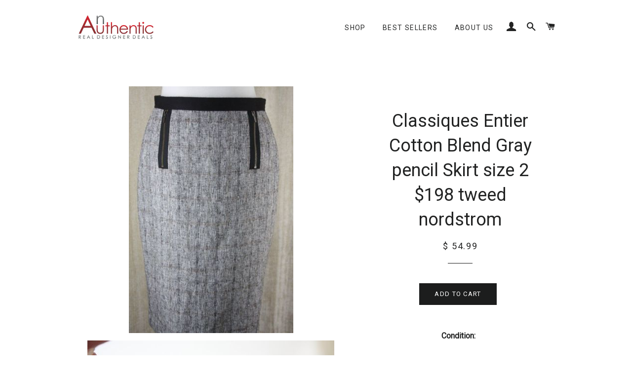

--- FILE ---
content_type: text/html; charset=utf-8
request_url: https://anauthentic.com/products/classiques-entier-cotton-blend-gray-pencil-skirt-size-2-198-tweed-nordstrom
body_size: 15318
content:
<!doctype html>
<!--[if lt IE 7]><html class="no-js lt-ie9 lt-ie8 lt-ie7" lang="en"> <![endif]-->
<!--[if IE 7]><html class="no-js lt-ie9 lt-ie8" lang="en"> <![endif]-->
<!--[if IE 8]><html class="no-js lt-ie9" lang="en"> <![endif]-->
<!--[if IE 9 ]><html class="ie9 no-js"> <![endif]-->
<!--[if (gt IE 9)|!(IE)]><!--> <html class="no-js"> <!--<![endif]-->
<head>

  <!-- Basic page needs ================================================== -->
  <meta charset="utf-8">
  <meta http-equiv="X-UA-Compatible" content="IE=edge,chrome=1">

  

  <!-- Title and description ================================================== -->
  <title>
  Classiques Entier Cotton Blend Gray pencil Skirt size 2 $198 tweed nor &ndash; AnAuthentic
  </title>

  
  <meta name="description" content="Classiques Entier Cotton Blend Gray pencil Skirt size 2 $198 tweed nordstrom Classiques Entier 0.00 Grey Used">
  

  <!-- Helpers ================================================== -->
  <!-- /snippets/social-meta-tags.liquid -->




<meta property="og:site_name" content="AnAuthentic">
<meta property="og:url" content="https://anauthentic.com/products/classiques-entier-cotton-blend-gray-pencil-skirt-size-2-198-tweed-nordstrom">
<meta property="og:title" content="Classiques Entier Cotton Blend Gray pencil Skirt size 2 $198 tweed nordstrom">
<meta property="og:type" content="product">
<meta property="og:description" content="Classiques Entier Cotton Blend Gray pencil Skirt size 2 $198 tweed nordstrom Classiques Entier 0.00 Grey Used">

  <meta property="og:price:amount" content="54.99">
  <meta property="og:price:currency" content="USD">

<meta property="og:image" content="http://anauthentic.com/cdn/shop/products/933f4855-13ae-5e28-a15f-9df9ba56d0d0_1200x1200.jpg?v=1543893232"><meta property="og:image" content="http://anauthentic.com/cdn/shop/products/42620625-b537-51e4-9826-11e485ce67b9_1200x1200.jpg?v=1543893232"><meta property="og:image" content="http://anauthentic.com/cdn/shop/products/12bc12c4-3b63-5ecf-a3b4-c542aa032d5f_1200x1200.jpg?v=1543893232">
<meta property="og:image:secure_url" content="https://anauthentic.com/cdn/shop/products/933f4855-13ae-5e28-a15f-9df9ba56d0d0_1200x1200.jpg?v=1543893232"><meta property="og:image:secure_url" content="https://anauthentic.com/cdn/shop/products/42620625-b537-51e4-9826-11e485ce67b9_1200x1200.jpg?v=1543893232"><meta property="og:image:secure_url" content="https://anauthentic.com/cdn/shop/products/12bc12c4-3b63-5ecf-a3b4-c542aa032d5f_1200x1200.jpg?v=1543893232">


<meta name="twitter:card" content="summary_large_image">
<meta name="twitter:title" content="Classiques Entier Cotton Blend Gray pencil Skirt size 2 $198 tweed nordstrom">
<meta name="twitter:description" content="Classiques Entier Cotton Blend Gray pencil Skirt size 2 $198 tweed nordstrom Classiques Entier 0.00 Grey Used">

  <link rel="canonical" href="https://anauthentic.com/products/classiques-entier-cotton-blend-gray-pencil-skirt-size-2-198-tweed-nordstrom">
  <meta name="viewport" content="width=device-width,initial-scale=1,shrink-to-fit=no">
  <meta name="theme-color" content="#1c1d1d">

  <!-- CSS ================================================== -->
  <link href="//anauthentic.com/cdn/shop/t/14/assets/timber.scss.css?v=56538610521748184861674755649" rel="stylesheet" type="text/css" media="all" />
  <link href="//anauthentic.com/cdn/shop/t/14/assets/theme.scss.css?v=146518238408823888841674755649" rel="stylesheet" type="text/css" media="all" />
  
  
  
  <link href="//fonts.googleapis.com/css?family=Roboto:400" rel="stylesheet" type="text/css" media="all" />


  


  



  <!-- Sections ================================================== -->
  <script>
    window.theme = window.theme || {};
    theme.strings = {
      zoomClose: "Close (Esc)",
      zoomPrev: "Previous (Left arrow key)",
      zoomNext: "Next (Right arrow key)",
      moneyFormat: "$ {{amount}}",
      addressError: "Error looking up that address",
      addressNoResults: "No results for that address",
      addressQueryLimit: "You have exceeded the Google API usage limit. Consider upgrading to a \u003ca href=\"https:\/\/developers.google.com\/maps\/premium\/usage-limits\"\u003ePremium Plan\u003c\/a\u003e.",
      authError: "There was a problem authenticating your Google Maps account.",
      cartEmpty: "Your cart is currently empty.",
      cartCookie: "Enable cookies to use the shopping cart",
      cartSavings: "I18n Error: Missing interpolation value \"savings\" for \"You're saving {{ savings }}\""
    };
    theme.settings = {
      cartType: "page",
      gridType: "collage"
    };
  </script>

  <script src="//anauthentic.com/cdn/shop/t/14/assets/jquery-2.2.3.min.js?v=58211863146907186831523675299" type="text/javascript"></script>

  <!--[if (gt IE 9)|!(IE)]><!--><script src="//anauthentic.com/cdn/shop/t/14/assets/lazysizes.min.js?v=37531750901115495291523675299" async="async"></script><!--<![endif]-->
  <!--[if lte IE 9]><script src="//anauthentic.com/cdn/shop/t/14/assets/lazysizes.min.js?v=37531750901115495291523675299"></script><![endif]-->

  <!--[if (gt IE 9)|!(IE)]><!--><script src="//anauthentic.com/cdn/shop/t/14/assets/theme.js?v=66141859399715150121525291986" defer="defer"></script><!--<![endif]-->
  <!--[if lte IE 9]><script src="//anauthentic.com/cdn/shop/t/14/assets/theme.js?v=66141859399715150121525291986"></script><![endif]-->

  <!-- Header hook for plugins ================================================== -->
  <script>window.performance && window.performance.mark && window.performance.mark('shopify.content_for_header.start');</script><meta id="shopify-digital-wallet" name="shopify-digital-wallet" content="/10993962/digital_wallets/dialog">
<meta name="shopify-checkout-api-token" content="c8bb64dc12400012b991dbfd000761cb">
<meta id="in-context-paypal-metadata" data-shop-id="10993962" data-venmo-supported="true" data-environment="production" data-locale="en_US" data-paypal-v4="true" data-currency="USD">
<link rel="alternate" type="application/json+oembed" href="https://anauthentic.com/products/classiques-entier-cotton-blend-gray-pencil-skirt-size-2-198-tweed-nordstrom.oembed">
<script async="async" src="/checkouts/internal/preloads.js?locale=en-US"></script>
<script id="shopify-features" type="application/json">{"accessToken":"c8bb64dc12400012b991dbfd000761cb","betas":["rich-media-storefront-analytics"],"domain":"anauthentic.com","predictiveSearch":true,"shopId":10993962,"locale":"en"}</script>
<script>var Shopify = Shopify || {};
Shopify.shop = "anauthentic.myshopify.com";
Shopify.locale = "en";
Shopify.currency = {"active":"USD","rate":"1.0"};
Shopify.country = "US";
Shopify.theme = {"name":"Brooklyn - 2018\/04\/13","id":12273090651,"schema_name":"Brooklyn","schema_version":"6.2.0","theme_store_id":730,"role":"main"};
Shopify.theme.handle = "null";
Shopify.theme.style = {"id":null,"handle":null};
Shopify.cdnHost = "anauthentic.com/cdn";
Shopify.routes = Shopify.routes || {};
Shopify.routes.root = "/";</script>
<script type="module">!function(o){(o.Shopify=o.Shopify||{}).modules=!0}(window);</script>
<script>!function(o){function n(){var o=[];function n(){o.push(Array.prototype.slice.apply(arguments))}return n.q=o,n}var t=o.Shopify=o.Shopify||{};t.loadFeatures=n(),t.autoloadFeatures=n()}(window);</script>
<script id="shop-js-analytics" type="application/json">{"pageType":"product"}</script>
<script defer="defer" async type="module" src="//anauthentic.com/cdn/shopifycloud/shop-js/modules/v2/client.init-shop-cart-sync_BdyHc3Nr.en.esm.js"></script>
<script defer="defer" async type="module" src="//anauthentic.com/cdn/shopifycloud/shop-js/modules/v2/chunk.common_Daul8nwZ.esm.js"></script>
<script type="module">
  await import("//anauthentic.com/cdn/shopifycloud/shop-js/modules/v2/client.init-shop-cart-sync_BdyHc3Nr.en.esm.js");
await import("//anauthentic.com/cdn/shopifycloud/shop-js/modules/v2/chunk.common_Daul8nwZ.esm.js");

  window.Shopify.SignInWithShop?.initShopCartSync?.({"fedCMEnabled":true,"windoidEnabled":true});

</script>
<script id="__st">var __st={"a":10993962,"offset":-28800,"reqid":"113453da-2b0c-4c8f-9d71-7f85ebf637e1-1769010142","pageurl":"anauthentic.com\/products\/classiques-entier-cotton-blend-gray-pencil-skirt-size-2-198-tweed-nordstrom","u":"7127c2921958","p":"product","rtyp":"product","rid":1793299775537};</script>
<script>window.ShopifyPaypalV4VisibilityTracking = true;</script>
<script id="captcha-bootstrap">!function(){'use strict';const t='contact',e='account',n='new_comment',o=[[t,t],['blogs',n],['comments',n],[t,'customer']],c=[[e,'customer_login'],[e,'guest_login'],[e,'recover_customer_password'],[e,'create_customer']],r=t=>t.map((([t,e])=>`form[action*='/${t}']:not([data-nocaptcha='true']) input[name='form_type'][value='${e}']`)).join(','),a=t=>()=>t?[...document.querySelectorAll(t)].map((t=>t.form)):[];function s(){const t=[...o],e=r(t);return a(e)}const i='password',u='form_key',d=['recaptcha-v3-token','g-recaptcha-response','h-captcha-response',i],f=()=>{try{return window.sessionStorage}catch{return}},m='__shopify_v',_=t=>t.elements[u];function p(t,e,n=!1){try{const o=window.sessionStorage,c=JSON.parse(o.getItem(e)),{data:r}=function(t){const{data:e,action:n}=t;return t[m]||n?{data:e,action:n}:{data:t,action:n}}(c);for(const[e,n]of Object.entries(r))t.elements[e]&&(t.elements[e].value=n);n&&o.removeItem(e)}catch(o){console.error('form repopulation failed',{error:o})}}const l='form_type',E='cptcha';function T(t){t.dataset[E]=!0}const w=window,h=w.document,L='Shopify',v='ce_forms',y='captcha';let A=!1;((t,e)=>{const n=(g='f06e6c50-85a8-45c8-87d0-21a2b65856fe',I='https://cdn.shopify.com/shopifycloud/storefront-forms-hcaptcha/ce_storefront_forms_captcha_hcaptcha.v1.5.2.iife.js',D={infoText:'Protected by hCaptcha',privacyText:'Privacy',termsText:'Terms'},(t,e,n)=>{const o=w[L][v],c=o.bindForm;if(c)return c(t,g,e,D).then(n);var r;o.q.push([[t,g,e,D],n]),r=I,A||(h.body.append(Object.assign(h.createElement('script'),{id:'captcha-provider',async:!0,src:r})),A=!0)});var g,I,D;w[L]=w[L]||{},w[L][v]=w[L][v]||{},w[L][v].q=[],w[L][y]=w[L][y]||{},w[L][y].protect=function(t,e){n(t,void 0,e),T(t)},Object.freeze(w[L][y]),function(t,e,n,w,h,L){const[v,y,A,g]=function(t,e,n){const i=e?o:[],u=t?c:[],d=[...i,...u],f=r(d),m=r(i),_=r(d.filter((([t,e])=>n.includes(e))));return[a(f),a(m),a(_),s()]}(w,h,L),I=t=>{const e=t.target;return e instanceof HTMLFormElement?e:e&&e.form},D=t=>v().includes(t);t.addEventListener('submit',(t=>{const e=I(t);if(!e)return;const n=D(e)&&!e.dataset.hcaptchaBound&&!e.dataset.recaptchaBound,o=_(e),c=g().includes(e)&&(!o||!o.value);(n||c)&&t.preventDefault(),c&&!n&&(function(t){try{if(!f())return;!function(t){const e=f();if(!e)return;const n=_(t);if(!n)return;const o=n.value;o&&e.removeItem(o)}(t);const e=Array.from(Array(32),(()=>Math.random().toString(36)[2])).join('');!function(t,e){_(t)||t.append(Object.assign(document.createElement('input'),{type:'hidden',name:u})),t.elements[u].value=e}(t,e),function(t,e){const n=f();if(!n)return;const o=[...t.querySelectorAll(`input[type='${i}']`)].map((({name:t})=>t)),c=[...d,...o],r={};for(const[a,s]of new FormData(t).entries())c.includes(a)||(r[a]=s);n.setItem(e,JSON.stringify({[m]:1,action:t.action,data:r}))}(t,e)}catch(e){console.error('failed to persist form',e)}}(e),e.submit())}));const S=(t,e)=>{t&&!t.dataset[E]&&(n(t,e.some((e=>e===t))),T(t))};for(const o of['focusin','change'])t.addEventListener(o,(t=>{const e=I(t);D(e)&&S(e,y())}));const B=e.get('form_key'),M=e.get(l),P=B&&M;t.addEventListener('DOMContentLoaded',(()=>{const t=y();if(P)for(const e of t)e.elements[l].value===M&&p(e,B);[...new Set([...A(),...v().filter((t=>'true'===t.dataset.shopifyCaptcha))])].forEach((e=>S(e,t)))}))}(h,new URLSearchParams(w.location.search),n,t,e,['guest_login'])})(!0,!0)}();</script>
<script integrity="sha256-4kQ18oKyAcykRKYeNunJcIwy7WH5gtpwJnB7kiuLZ1E=" data-source-attribution="shopify.loadfeatures" defer="defer" src="//anauthentic.com/cdn/shopifycloud/storefront/assets/storefront/load_feature-a0a9edcb.js" crossorigin="anonymous"></script>
<script data-source-attribution="shopify.dynamic_checkout.dynamic.init">var Shopify=Shopify||{};Shopify.PaymentButton=Shopify.PaymentButton||{isStorefrontPortableWallets:!0,init:function(){window.Shopify.PaymentButton.init=function(){};var t=document.createElement("script");t.src="https://anauthentic.com/cdn/shopifycloud/portable-wallets/latest/portable-wallets.en.js",t.type="module",document.head.appendChild(t)}};
</script>
<script data-source-attribution="shopify.dynamic_checkout.buyer_consent">
  function portableWalletsHideBuyerConsent(e){var t=document.getElementById("shopify-buyer-consent"),n=document.getElementById("shopify-subscription-policy-button");t&&n&&(t.classList.add("hidden"),t.setAttribute("aria-hidden","true"),n.removeEventListener("click",e))}function portableWalletsShowBuyerConsent(e){var t=document.getElementById("shopify-buyer-consent"),n=document.getElementById("shopify-subscription-policy-button");t&&n&&(t.classList.remove("hidden"),t.removeAttribute("aria-hidden"),n.addEventListener("click",e))}window.Shopify?.PaymentButton&&(window.Shopify.PaymentButton.hideBuyerConsent=portableWalletsHideBuyerConsent,window.Shopify.PaymentButton.showBuyerConsent=portableWalletsShowBuyerConsent);
</script>
<script data-source-attribution="shopify.dynamic_checkout.cart.bootstrap">document.addEventListener("DOMContentLoaded",(function(){function t(){return document.querySelector("shopify-accelerated-checkout-cart, shopify-accelerated-checkout")}if(t())Shopify.PaymentButton.init();else{new MutationObserver((function(e,n){t()&&(Shopify.PaymentButton.init(),n.disconnect())})).observe(document.body,{childList:!0,subtree:!0})}}));
</script>
<link id="shopify-accelerated-checkout-styles" rel="stylesheet" media="screen" href="https://anauthentic.com/cdn/shopifycloud/portable-wallets/latest/accelerated-checkout-backwards-compat.css" crossorigin="anonymous">
<style id="shopify-accelerated-checkout-cart">
        #shopify-buyer-consent {
  margin-top: 1em;
  display: inline-block;
  width: 100%;
}

#shopify-buyer-consent.hidden {
  display: none;
}

#shopify-subscription-policy-button {
  background: none;
  border: none;
  padding: 0;
  text-decoration: underline;
  font-size: inherit;
  cursor: pointer;
}

#shopify-subscription-policy-button::before {
  box-shadow: none;
}

      </style>

<script>window.performance && window.performance.mark && window.performance.mark('shopify.content_for_header.end');</script>
  <!-- /snippets/oldIE-js.liquid -->

<!--[if lt IE 9]>
<script src="//cdnjs.cloudflare.com/ajax/libs/html5shiv/3.7.2/html5shiv.min.js" type="text/javascript"></script>
<![endif]-->


<!--[if (lte IE 9) ]><script src="//anauthentic.com/cdn/shop/t/14/assets/match-media.min.js?v=159635276924582161481523675299" type="text/javascript"></script><![endif]-->


  <script src="//anauthentic.com/cdn/shop/t/14/assets/modernizr.min.js?v=21391054748206432451523675300" type="text/javascript"></script>

  
  

<link href="https://monorail-edge.shopifysvc.com" rel="dns-prefetch">
<script>(function(){if ("sendBeacon" in navigator && "performance" in window) {try {var session_token_from_headers = performance.getEntriesByType('navigation')[0].serverTiming.find(x => x.name == '_s').description;} catch {var session_token_from_headers = undefined;}var session_cookie_matches = document.cookie.match(/_shopify_s=([^;]*)/);var session_token_from_cookie = session_cookie_matches && session_cookie_matches.length === 2 ? session_cookie_matches[1] : "";var session_token = session_token_from_headers || session_token_from_cookie || "";function handle_abandonment_event(e) {var entries = performance.getEntries().filter(function(entry) {return /monorail-edge.shopifysvc.com/.test(entry.name);});if (!window.abandonment_tracked && entries.length === 0) {window.abandonment_tracked = true;var currentMs = Date.now();var navigation_start = performance.timing.navigationStart;var payload = {shop_id: 10993962,url: window.location.href,navigation_start,duration: currentMs - navigation_start,session_token,page_type: "product"};window.navigator.sendBeacon("https://monorail-edge.shopifysvc.com/v1/produce", JSON.stringify({schema_id: "online_store_buyer_site_abandonment/1.1",payload: payload,metadata: {event_created_at_ms: currentMs,event_sent_at_ms: currentMs}}));}}window.addEventListener('pagehide', handle_abandonment_event);}}());</script>
<script id="web-pixels-manager-setup">(function e(e,d,r,n,o){if(void 0===o&&(o={}),!Boolean(null===(a=null===(i=window.Shopify)||void 0===i?void 0:i.analytics)||void 0===a?void 0:a.replayQueue)){var i,a;window.Shopify=window.Shopify||{};var t=window.Shopify;t.analytics=t.analytics||{};var s=t.analytics;s.replayQueue=[],s.publish=function(e,d,r){return s.replayQueue.push([e,d,r]),!0};try{self.performance.mark("wpm:start")}catch(e){}var l=function(){var e={modern:/Edge?\/(1{2}[4-9]|1[2-9]\d|[2-9]\d{2}|\d{4,})\.\d+(\.\d+|)|Firefox\/(1{2}[4-9]|1[2-9]\d|[2-9]\d{2}|\d{4,})\.\d+(\.\d+|)|Chrom(ium|e)\/(9{2}|\d{3,})\.\d+(\.\d+|)|(Maci|X1{2}).+ Version\/(15\.\d+|(1[6-9]|[2-9]\d|\d{3,})\.\d+)([,.]\d+|)( \(\w+\)|)( Mobile\/\w+|) Safari\/|Chrome.+OPR\/(9{2}|\d{3,})\.\d+\.\d+|(CPU[ +]OS|iPhone[ +]OS|CPU[ +]iPhone|CPU IPhone OS|CPU iPad OS)[ +]+(15[._]\d+|(1[6-9]|[2-9]\d|\d{3,})[._]\d+)([._]\d+|)|Android:?[ /-](13[3-9]|1[4-9]\d|[2-9]\d{2}|\d{4,})(\.\d+|)(\.\d+|)|Android.+Firefox\/(13[5-9]|1[4-9]\d|[2-9]\d{2}|\d{4,})\.\d+(\.\d+|)|Android.+Chrom(ium|e)\/(13[3-9]|1[4-9]\d|[2-9]\d{2}|\d{4,})\.\d+(\.\d+|)|SamsungBrowser\/([2-9]\d|\d{3,})\.\d+/,legacy:/Edge?\/(1[6-9]|[2-9]\d|\d{3,})\.\d+(\.\d+|)|Firefox\/(5[4-9]|[6-9]\d|\d{3,})\.\d+(\.\d+|)|Chrom(ium|e)\/(5[1-9]|[6-9]\d|\d{3,})\.\d+(\.\d+|)([\d.]+$|.*Safari\/(?![\d.]+ Edge\/[\d.]+$))|(Maci|X1{2}).+ Version\/(10\.\d+|(1[1-9]|[2-9]\d|\d{3,})\.\d+)([,.]\d+|)( \(\w+\)|)( Mobile\/\w+|) Safari\/|Chrome.+OPR\/(3[89]|[4-9]\d|\d{3,})\.\d+\.\d+|(CPU[ +]OS|iPhone[ +]OS|CPU[ +]iPhone|CPU IPhone OS|CPU iPad OS)[ +]+(10[._]\d+|(1[1-9]|[2-9]\d|\d{3,})[._]\d+)([._]\d+|)|Android:?[ /-](13[3-9]|1[4-9]\d|[2-9]\d{2}|\d{4,})(\.\d+|)(\.\d+|)|Mobile Safari.+OPR\/([89]\d|\d{3,})\.\d+\.\d+|Android.+Firefox\/(13[5-9]|1[4-9]\d|[2-9]\d{2}|\d{4,})\.\d+(\.\d+|)|Android.+Chrom(ium|e)\/(13[3-9]|1[4-9]\d|[2-9]\d{2}|\d{4,})\.\d+(\.\d+|)|Android.+(UC? ?Browser|UCWEB|U3)[ /]?(15\.([5-9]|\d{2,})|(1[6-9]|[2-9]\d|\d{3,})\.\d+)\.\d+|SamsungBrowser\/(5\.\d+|([6-9]|\d{2,})\.\d+)|Android.+MQ{2}Browser\/(14(\.(9|\d{2,})|)|(1[5-9]|[2-9]\d|\d{3,})(\.\d+|))(\.\d+|)|K[Aa][Ii]OS\/(3\.\d+|([4-9]|\d{2,})\.\d+)(\.\d+|)/},d=e.modern,r=e.legacy,n=navigator.userAgent;return n.match(d)?"modern":n.match(r)?"legacy":"unknown"}(),u="modern"===l?"modern":"legacy",c=(null!=n?n:{modern:"",legacy:""})[u],f=function(e){return[e.baseUrl,"/wpm","/b",e.hashVersion,"modern"===e.buildTarget?"m":"l",".js"].join("")}({baseUrl:d,hashVersion:r,buildTarget:u}),m=function(e){var d=e.version,r=e.bundleTarget,n=e.surface,o=e.pageUrl,i=e.monorailEndpoint;return{emit:function(e){var a=e.status,t=e.errorMsg,s=(new Date).getTime(),l=JSON.stringify({metadata:{event_sent_at_ms:s},events:[{schema_id:"web_pixels_manager_load/3.1",payload:{version:d,bundle_target:r,page_url:o,status:a,surface:n,error_msg:t},metadata:{event_created_at_ms:s}}]});if(!i)return console&&console.warn&&console.warn("[Web Pixels Manager] No Monorail endpoint provided, skipping logging."),!1;try{return self.navigator.sendBeacon.bind(self.navigator)(i,l)}catch(e){}var u=new XMLHttpRequest;try{return u.open("POST",i,!0),u.setRequestHeader("Content-Type","text/plain"),u.send(l),!0}catch(e){return console&&console.warn&&console.warn("[Web Pixels Manager] Got an unhandled error while logging to Monorail."),!1}}}}({version:r,bundleTarget:l,surface:e.surface,pageUrl:self.location.href,monorailEndpoint:e.monorailEndpoint});try{o.browserTarget=l,function(e){var d=e.src,r=e.async,n=void 0===r||r,o=e.onload,i=e.onerror,a=e.sri,t=e.scriptDataAttributes,s=void 0===t?{}:t,l=document.createElement("script"),u=document.querySelector("head"),c=document.querySelector("body");if(l.async=n,l.src=d,a&&(l.integrity=a,l.crossOrigin="anonymous"),s)for(var f in s)if(Object.prototype.hasOwnProperty.call(s,f))try{l.dataset[f]=s[f]}catch(e){}if(o&&l.addEventListener("load",o),i&&l.addEventListener("error",i),u)u.appendChild(l);else{if(!c)throw new Error("Did not find a head or body element to append the script");c.appendChild(l)}}({src:f,async:!0,onload:function(){if(!function(){var e,d;return Boolean(null===(d=null===(e=window.Shopify)||void 0===e?void 0:e.analytics)||void 0===d?void 0:d.initialized)}()){var d=window.webPixelsManager.init(e)||void 0;if(d){var r=window.Shopify.analytics;r.replayQueue.forEach((function(e){var r=e[0],n=e[1],o=e[2];d.publishCustomEvent(r,n,o)})),r.replayQueue=[],r.publish=d.publishCustomEvent,r.visitor=d.visitor,r.initialized=!0}}},onerror:function(){return m.emit({status:"failed",errorMsg:"".concat(f," has failed to load")})},sri:function(e){var d=/^sha384-[A-Za-z0-9+/=]+$/;return"string"==typeof e&&d.test(e)}(c)?c:"",scriptDataAttributes:o}),m.emit({status:"loading"})}catch(e){m.emit({status:"failed",errorMsg:(null==e?void 0:e.message)||"Unknown error"})}}})({shopId: 10993962,storefrontBaseUrl: "https://anauthentic.com",extensionsBaseUrl: "https://extensions.shopifycdn.com/cdn/shopifycloud/web-pixels-manager",monorailEndpoint: "https://monorail-edge.shopifysvc.com/unstable/produce_batch",surface: "storefront-renderer",enabledBetaFlags: ["2dca8a86"],webPixelsConfigList: [{"id":"shopify-app-pixel","configuration":"{}","eventPayloadVersion":"v1","runtimeContext":"STRICT","scriptVersion":"0450","apiClientId":"shopify-pixel","type":"APP","privacyPurposes":["ANALYTICS","MARKETING"]},{"id":"shopify-custom-pixel","eventPayloadVersion":"v1","runtimeContext":"LAX","scriptVersion":"0450","apiClientId":"shopify-pixel","type":"CUSTOM","privacyPurposes":["ANALYTICS","MARKETING"]}],isMerchantRequest: false,initData: {"shop":{"name":"AnAuthentic","paymentSettings":{"currencyCode":"USD"},"myshopifyDomain":"anauthentic.myshopify.com","countryCode":"US","storefrontUrl":"https:\/\/anauthentic.com"},"customer":null,"cart":null,"checkout":null,"productVariants":[{"price":{"amount":54.99,"currencyCode":"USD"},"product":{"title":"Classiques Entier Cotton Blend Gray pencil Skirt size 2 $198 tweed nordstrom","vendor":"Classiques Entier","id":"1793299775537","untranslatedTitle":"Classiques Entier Cotton Blend Gray pencil Skirt size 2 $198 tweed nordstrom","url":"\/products\/classiques-entier-cotton-blend-gray-pencil-skirt-size-2-198-tweed-nordstrom","type":"Skirts"},"id":"14305993654321","image":{"src":"\/\/anauthentic.com\/cdn\/shop\/products\/933f4855-13ae-5e28-a15f-9df9ba56d0d0.jpg?v=1543893232"},"sku":"SB-15023-","title":"Default Title","untranslatedTitle":"Default Title"}],"purchasingCompany":null},},"https://anauthentic.com/cdn","fcfee988w5aeb613cpc8e4bc33m6693e112",{"modern":"","legacy":""},{"shopId":"10993962","storefrontBaseUrl":"https:\/\/anauthentic.com","extensionBaseUrl":"https:\/\/extensions.shopifycdn.com\/cdn\/shopifycloud\/web-pixels-manager","surface":"storefront-renderer","enabledBetaFlags":"[\"2dca8a86\"]","isMerchantRequest":"false","hashVersion":"fcfee988w5aeb613cpc8e4bc33m6693e112","publish":"custom","events":"[[\"page_viewed\",{}],[\"product_viewed\",{\"productVariant\":{\"price\":{\"amount\":54.99,\"currencyCode\":\"USD\"},\"product\":{\"title\":\"Classiques Entier Cotton Blend Gray pencil Skirt size 2 $198 tweed nordstrom\",\"vendor\":\"Classiques Entier\",\"id\":\"1793299775537\",\"untranslatedTitle\":\"Classiques Entier Cotton Blend Gray pencil Skirt size 2 $198 tweed nordstrom\",\"url\":\"\/products\/classiques-entier-cotton-blend-gray-pencil-skirt-size-2-198-tweed-nordstrom\",\"type\":\"Skirts\"},\"id\":\"14305993654321\",\"image\":{\"src\":\"\/\/anauthentic.com\/cdn\/shop\/products\/933f4855-13ae-5e28-a15f-9df9ba56d0d0.jpg?v=1543893232\"},\"sku\":\"SB-15023-\",\"title\":\"Default Title\",\"untranslatedTitle\":\"Default Title\"}}]]"});</script><script>
  window.ShopifyAnalytics = window.ShopifyAnalytics || {};
  window.ShopifyAnalytics.meta = window.ShopifyAnalytics.meta || {};
  window.ShopifyAnalytics.meta.currency = 'USD';
  var meta = {"product":{"id":1793299775537,"gid":"gid:\/\/shopify\/Product\/1793299775537","vendor":"Classiques Entier","type":"Skirts","handle":"classiques-entier-cotton-blend-gray-pencil-skirt-size-2-198-tweed-nordstrom","variants":[{"id":14305993654321,"price":5499,"name":"Classiques Entier Cotton Blend Gray pencil Skirt size 2 $198 tweed nordstrom","public_title":null,"sku":"SB-15023-"}],"remote":false},"page":{"pageType":"product","resourceType":"product","resourceId":1793299775537,"requestId":"113453da-2b0c-4c8f-9d71-7f85ebf637e1-1769010142"}};
  for (var attr in meta) {
    window.ShopifyAnalytics.meta[attr] = meta[attr];
  }
</script>
<script class="analytics">
  (function () {
    var customDocumentWrite = function(content) {
      var jquery = null;

      if (window.jQuery) {
        jquery = window.jQuery;
      } else if (window.Checkout && window.Checkout.$) {
        jquery = window.Checkout.$;
      }

      if (jquery) {
        jquery('body').append(content);
      }
    };

    var hasLoggedConversion = function(token) {
      if (token) {
        return document.cookie.indexOf('loggedConversion=' + token) !== -1;
      }
      return false;
    }

    var setCookieIfConversion = function(token) {
      if (token) {
        var twoMonthsFromNow = new Date(Date.now());
        twoMonthsFromNow.setMonth(twoMonthsFromNow.getMonth() + 2);

        document.cookie = 'loggedConversion=' + token + '; expires=' + twoMonthsFromNow;
      }
    }

    var trekkie = window.ShopifyAnalytics.lib = window.trekkie = window.trekkie || [];
    if (trekkie.integrations) {
      return;
    }
    trekkie.methods = [
      'identify',
      'page',
      'ready',
      'track',
      'trackForm',
      'trackLink'
    ];
    trekkie.factory = function(method) {
      return function() {
        var args = Array.prototype.slice.call(arguments);
        args.unshift(method);
        trekkie.push(args);
        return trekkie;
      };
    };
    for (var i = 0; i < trekkie.methods.length; i++) {
      var key = trekkie.methods[i];
      trekkie[key] = trekkie.factory(key);
    }
    trekkie.load = function(config) {
      trekkie.config = config || {};
      trekkie.config.initialDocumentCookie = document.cookie;
      var first = document.getElementsByTagName('script')[0];
      var script = document.createElement('script');
      script.type = 'text/javascript';
      script.onerror = function(e) {
        var scriptFallback = document.createElement('script');
        scriptFallback.type = 'text/javascript';
        scriptFallback.onerror = function(error) {
                var Monorail = {
      produce: function produce(monorailDomain, schemaId, payload) {
        var currentMs = new Date().getTime();
        var event = {
          schema_id: schemaId,
          payload: payload,
          metadata: {
            event_created_at_ms: currentMs,
            event_sent_at_ms: currentMs
          }
        };
        return Monorail.sendRequest("https://" + monorailDomain + "/v1/produce", JSON.stringify(event));
      },
      sendRequest: function sendRequest(endpointUrl, payload) {
        // Try the sendBeacon API
        if (window && window.navigator && typeof window.navigator.sendBeacon === 'function' && typeof window.Blob === 'function' && !Monorail.isIos12()) {
          var blobData = new window.Blob([payload], {
            type: 'text/plain'
          });

          if (window.navigator.sendBeacon(endpointUrl, blobData)) {
            return true;
          } // sendBeacon was not successful

        } // XHR beacon

        var xhr = new XMLHttpRequest();

        try {
          xhr.open('POST', endpointUrl);
          xhr.setRequestHeader('Content-Type', 'text/plain');
          xhr.send(payload);
        } catch (e) {
          console.log(e);
        }

        return false;
      },
      isIos12: function isIos12() {
        return window.navigator.userAgent.lastIndexOf('iPhone; CPU iPhone OS 12_') !== -1 || window.navigator.userAgent.lastIndexOf('iPad; CPU OS 12_') !== -1;
      }
    };
    Monorail.produce('monorail-edge.shopifysvc.com',
      'trekkie_storefront_load_errors/1.1',
      {shop_id: 10993962,
      theme_id: 12273090651,
      app_name: "storefront",
      context_url: window.location.href,
      source_url: "//anauthentic.com/cdn/s/trekkie.storefront.cd680fe47e6c39ca5d5df5f0a32d569bc48c0f27.min.js"});

        };
        scriptFallback.async = true;
        scriptFallback.src = '//anauthentic.com/cdn/s/trekkie.storefront.cd680fe47e6c39ca5d5df5f0a32d569bc48c0f27.min.js';
        first.parentNode.insertBefore(scriptFallback, first);
      };
      script.async = true;
      script.src = '//anauthentic.com/cdn/s/trekkie.storefront.cd680fe47e6c39ca5d5df5f0a32d569bc48c0f27.min.js';
      first.parentNode.insertBefore(script, first);
    };
    trekkie.load(
      {"Trekkie":{"appName":"storefront","development":false,"defaultAttributes":{"shopId":10993962,"isMerchantRequest":null,"themeId":12273090651,"themeCityHash":"2419560263456878346","contentLanguage":"en","currency":"USD","eventMetadataId":"c7953af8-b1fc-4cd0-8cf5-f780a5922ec8"},"isServerSideCookieWritingEnabled":true,"monorailRegion":"shop_domain","enabledBetaFlags":["65f19447"]},"Session Attribution":{},"S2S":{"facebookCapiEnabled":false,"source":"trekkie-storefront-renderer","apiClientId":580111}}
    );

    var loaded = false;
    trekkie.ready(function() {
      if (loaded) return;
      loaded = true;

      window.ShopifyAnalytics.lib = window.trekkie;

      var originalDocumentWrite = document.write;
      document.write = customDocumentWrite;
      try { window.ShopifyAnalytics.merchantGoogleAnalytics.call(this); } catch(error) {};
      document.write = originalDocumentWrite;

      window.ShopifyAnalytics.lib.page(null,{"pageType":"product","resourceType":"product","resourceId":1793299775537,"requestId":"113453da-2b0c-4c8f-9d71-7f85ebf637e1-1769010142","shopifyEmitted":true});

      var match = window.location.pathname.match(/checkouts\/(.+)\/(thank_you|post_purchase)/)
      var token = match? match[1]: undefined;
      if (!hasLoggedConversion(token)) {
        setCookieIfConversion(token);
        window.ShopifyAnalytics.lib.track("Viewed Product",{"currency":"USD","variantId":14305993654321,"productId":1793299775537,"productGid":"gid:\/\/shopify\/Product\/1793299775537","name":"Classiques Entier Cotton Blend Gray pencil Skirt size 2 $198 tweed nordstrom","price":"54.99","sku":"SB-15023-","brand":"Classiques Entier","variant":null,"category":"Skirts","nonInteraction":true,"remote":false},undefined,undefined,{"shopifyEmitted":true});
      window.ShopifyAnalytics.lib.track("monorail:\/\/trekkie_storefront_viewed_product\/1.1",{"currency":"USD","variantId":14305993654321,"productId":1793299775537,"productGid":"gid:\/\/shopify\/Product\/1793299775537","name":"Classiques Entier Cotton Blend Gray pencil Skirt size 2 $198 tweed nordstrom","price":"54.99","sku":"SB-15023-","brand":"Classiques Entier","variant":null,"category":"Skirts","nonInteraction":true,"remote":false,"referer":"https:\/\/anauthentic.com\/products\/classiques-entier-cotton-blend-gray-pencil-skirt-size-2-198-tweed-nordstrom"});
      }
    });


        var eventsListenerScript = document.createElement('script');
        eventsListenerScript.async = true;
        eventsListenerScript.src = "//anauthentic.com/cdn/shopifycloud/storefront/assets/shop_events_listener-3da45d37.js";
        document.getElementsByTagName('head')[0].appendChild(eventsListenerScript);

})();</script>
<script
  defer
  src="https://anauthentic.com/cdn/shopifycloud/perf-kit/shopify-perf-kit-3.0.4.min.js"
  data-application="storefront-renderer"
  data-shop-id="10993962"
  data-render-region="gcp-us-central1"
  data-page-type="product"
  data-theme-instance-id="12273090651"
  data-theme-name="Brooklyn"
  data-theme-version="6.2.0"
  data-monorail-region="shop_domain"
  data-resource-timing-sampling-rate="10"
  data-shs="true"
  data-shs-beacon="true"
  data-shs-export-with-fetch="true"
  data-shs-logs-sample-rate="1"
  data-shs-beacon-endpoint="https://anauthentic.com/api/collect"
></script>
</head>


<body id="classiques-entier-cotton-blend-gray-pencil-skirt-size-2-198-tweed-nor" class="template-product">

  <div id="NavDrawer" class="drawer drawer--left">
    <div id="shopify-section-drawer-menu" class="shopify-section"><div data-section-id="drawer-menu" data-section-type="drawer-menu-section">
  <div class="drawer__inner drawer-left__inner">

    
      <!-- /snippets/search-bar.liquid -->





<form action="/search" method="get" class="input-group search-bar search-bar--drawer" role="search">
  
  <input type="search" name="q" value="" placeholder="Search our store" class="input-group-field" aria-label="Search our store">
  <span class="input-group-btn">
    <button type="submit" class="btn--secondary icon-fallback-text">
      <span class="icon icon-search" aria-hidden="true"></span>
      <span class="fallback-text">Search</span>
    </button>
  </span>
</form>

    

    <ul class="mobile-nav">
      
        

          <li class="mobile-nav__item">
            <a
              href="/"
              class="mobile-nav__link"
              >
                SHOP
            </a>
          </li>

        
      
        

          <li class="mobile-nav__item">
            <a
              href="/collections/all"
              class="mobile-nav__link"
              >
                BEST SELLERS
            </a>
          </li>

        
      
        

          <li class="mobile-nav__item">
            <a
              href="/pages/about-us"
              class="mobile-nav__link"
              >
                About us
            </a>
          </li>

        
      
      
      <li class="mobile-nav__spacer"></li>

      
      
        
          <li class="mobile-nav__item mobile-nav__item--secondary">
            <a href="/account/login" id="customer_login_link">Log In</a>
          </li>
          <li class="mobile-nav__item mobile-nav__item--secondary">
            <a href="/account/register" id="customer_register_link">Create Account</a>
          </li>
        
      
      
        <li class="mobile-nav__item mobile-nav__item--secondary"><a href="/search">Search</a></li>
      
        <li class="mobile-nav__item mobile-nav__item--secondary"><a href="/pages/about-us">About us</a></li>
      
    </ul>
    <!-- //mobile-nav -->
  </div>
</div>


</div>
  </div>
  <div id="CartDrawer" class="drawer drawer--right drawer--has-fixed-footer">
    <div class="drawer__fixed-header">
      <div class="drawer__header">
        <div class="drawer__title">Your cart</div>
        <div class="drawer__close">
          <button type="button" class="icon-fallback-text drawer__close-button js-drawer-close">
            <span class="icon icon-x" aria-hidden="true"></span>
            <span class="fallback-text">Close Cart</span>
          </button>
        </div>
      </div>
    </div>
    <div class="drawer__inner">
      <div id="CartContainer" class="drawer__cart"></div>
    </div>
  </div>

  <div id="PageContainer" class="page-container">

    <div id="shopify-section-header" class="shopify-section"><style>
  .site-header__logo img {
    max-width: 180px;
  }

  @media screen and (max-width: 768px) {
    .site-header__logo img {
      max-width: 100%;
    }
  }
</style>


<div data-section-id="header" data-section-type="header-section" data-template="product">
  <div class="header-container">
    <div class="header-wrapper">
      
        
      

      <header class="site-header" role="banner">
        <div class="wrapper">
          <div class="grid--full grid--table">
            <div class="grid__item large--hide large--one-sixth one-quarter">
              <div class="site-nav--open site-nav--mobile">
                <button type="button" class="icon-fallback-text site-nav__link site-nav__link--burger js-drawer-open-button-left" aria-controls="NavDrawer">
                  <span class="burger-icon burger-icon--top"></span>
                  <span class="burger-icon burger-icon--mid"></span>
                  <span class="burger-icon burger-icon--bottom"></span>
                  <span class="fallback-text">Site navigation</span>
                </button>
              </div>
            </div>
            <div class="grid__item large--one-third medium-down--one-half">
              
              
                <div class="h1 site-header__logo large--left" itemscope itemtype="http://schema.org/Organization">
              
                

                
                  <a href="/" itemprop="url" class="site-header__logo-link">
                     <img src="//anauthentic.com/cdn/shop/files/AAlogo_180x.png?v=1613663814"
                     srcset="//anauthentic.com/cdn/shop/files/AAlogo_180x.png?v=1613663814 1x, //anauthentic.com/cdn/shop/files/AAlogo_180x@2x.png?v=1613663814 2x"
                     alt="AnAuthentic"
                     itemprop="logo">
                  </a>
                
              
                </div>
              
            </div>
            <nav class="grid__item large--two-thirds large--text-right medium-down--hide" role="navigation">
              
              <!-- begin site-nav -->
              <ul class="site-nav" id="AccessibleNav">
                
                  
                    <li class="site-nav__item">
                      <a
                        href="/"
                        class="site-nav__link"
                        data-meganav-type="child"
                        >
                          SHOP
                      </a>
                    </li>
                  
                
                  
                    <li class="site-nav__item">
                      <a
                        href="/collections/all"
                        class="site-nav__link"
                        data-meganav-type="child"
                        >
                          BEST SELLERS
                      </a>
                    </li>
                  
                
                  
                    <li class="site-nav__item">
                      <a
                        href="/pages/about-us"
                        class="site-nav__link"
                        data-meganav-type="child"
                        >
                          About us
                      </a>
                    </li>
                  
                

                
                
                  <li class="site-nav__item site-nav__expanded-item site-nav__item--compressed">
                    <a class="site-nav__link site-nav__link--icon" href="/account">
                      <span class="icon-fallback-text">
                        <span class="icon icon-customer" aria-hidden="true"></span>
                        <span class="fallback-text">
                          
                            Log In
                          
                        </span>
                      </span>
                    </a>
                  </li>
                

                
                  
                  
                  <li class="site-nav__item site-nav__item--compressed">
                    <a href="/search" class="site-nav__link site-nav__link--icon js-toggle-search-modal" data-mfp-src="#SearchModal">
                      <span class="icon-fallback-text">
                        <span class="icon icon-search" aria-hidden="true"></span>
                        <span class="fallback-text">Search</span>
                      </span>
                    </a>
                  </li>
                

                <li class="site-nav__item site-nav__item--compressed">
                  <a href="/cart" class="site-nav__link site-nav__link--icon cart-link js-drawer-open-button-right" aria-controls="CartDrawer">
                    <span class="icon-fallback-text">
                      <span class="icon icon-cart" aria-hidden="true"></span>
                      <span class="fallback-text">Cart</span>
                    </span>
                    <span class="cart-link__bubble"></span>
                  </a>
                </li>

              </ul>
              <!-- //site-nav -->
            </nav>
            <div class="grid__item large--hide one-quarter">
              <div class="site-nav--mobile text-right">
                <a href="/cart" class="site-nav__link cart-link js-drawer-open-button-right" aria-controls="CartDrawer">
                  <span class="icon-fallback-text">
                    <span class="icon icon-cart" aria-hidden="true"></span>
                    <span class="fallback-text">Cart</span>
                  </span>
                  <span class="cart-link__bubble"></span>
                </a>
              </div>
            </div>
          </div>

        </div>
      </header>
    </div>
  </div>
</div>


</div>

    

    <main class="main-content" role="main">
      
        <div class="wrapper">
      
        <!-- /templates/product.liquid -->


<div id="shopify-section-product-template" class="shopify-section"><!-- /templates/product.liquid -->
<div itemscope itemtype="http://schema.org/Product" id="ProductSection--product-template" data-section-id="product-template" data-section-type="product-template" data-image-zoom-type="false" data-enable-history-state="true" data-scroll-to-image="true">

    <meta itemprop="url" content="https://anauthentic.com/products/classiques-entier-cotton-blend-gray-pencil-skirt-size-2-198-tweed-nordstrom">
    <meta itemprop="image" content="//anauthentic.com/cdn/shop/products/933f4855-13ae-5e28-a15f-9df9ba56d0d0_grande.jpg?v=1543893232">

    
    

    <div class="grid product-single">
      <div class="grid__item large--seven-twelfths medium--seven-twelfths text-center">

        
          

          
          <div class="product-single__photos">
            
            

            
            <div class="product-single__photo--flex-wrapper">
              <div class="product-single__photo--flex">
                <style>
  

  @media screen and (min-width: 591px) { 
    .product-single__photo-5266809290801 {
      max-width: 333px;
      max-height: 500px;
    }
    #ProductImageWrapper-5266809290801 {
      max-width: 333px;
    }
   } 

  
    
    @media screen and (max-width: 590px) {
      .product-single__photo-5266809290801 {
        max-width: 392.94px;
      }
      #ProductImageWrapper-5266809290801 {
        max-width: 392.94px;
      }
    }
  
</style>

                <div id="ProductImageWrapper-5266809290801" class="product-single__photo--container">
                  <div class="product-single__photo-wrapper" style="padding-top:150.15015015015015%;">
                    
                    <img class="product-single__photo lazyload product-single__photo-5266809290801"
                      src="//anauthentic.com/cdn/shop/products/933f4855-13ae-5e28-a15f-9df9ba56d0d0_300x300.jpg?v=1543893232"
                      data-src="//anauthentic.com/cdn/shop/products/933f4855-13ae-5e28-a15f-9df9ba56d0d0_{width}x.jpg?v=1543893232"
                      data-widths="[180, 360, 590, 720, 900, 1080, 1296, 1512, 1728, 2048]"
                      data-aspectratio="0.666"
                      data-sizes="auto"
                      
                      data-image-id="5266809290801"
                      alt="Classiques Entier Cotton Blend Gray pencil Skirt size 2 $198 tweed nordstrom">

                    <noscript>
                      <img class="product-single__photo"
                        src="//anauthentic.com/cdn/shop/products/933f4855-13ae-5e28-a15f-9df9ba56d0d0.jpg?v=1543893232"
                        
                        alt="Classiques Entier Cotton Blend Gray pencil Skirt size 2 $198 tweed nordstrom" data-image-id="5266809290801">
                    </noscript>
                  </div>
                </div>
              </div>
            </div>

            
            
              
            
              

                
                
                

                <div class="product-single__photo--flex-wrapper">
                  <div class="product-single__photo--flex">
                    <style>
  

  @media screen and (min-width: 591px) { 
    .product-single__photo-5266809454641 {
      max-width: 500px;
      max-height: 333px;
    }
    #ProductImageWrapper-5266809454641 {
      max-width: 500px;
    }
   } 

  
    
    @media screen and (max-width: 590px) {
      .product-single__photo-5266809454641 {
        max-width: 500px;
      }
      #ProductImageWrapper-5266809454641 {
        max-width: 500px;
      }
    }
  
</style>

                    <div id="ProductImageWrapper-5266809454641" class="product-single__photo--container">
                      <div class="product-single__photo-wrapper" style="padding-top:66.6%;">
                        
                        <img class="product-single__photo lazyload product-single__photo-5266809454641"
                          src="//anauthentic.com/cdn/shop/products/42620625-b537-51e4-9826-11e485ce67b9_300x.jpg?v=1543893232"
                          data-src="//anauthentic.com/cdn/shop/products/42620625-b537-51e4-9826-11e485ce67b9_{width}x.jpg?v=1543893232"
                          data-widths="[180, 360, 540, 720, 900, 1080, 1296, 1512, 1728, 2048]"
                          data-aspectratio="1.5015015015015014"
                          data-sizes="auto"
                          
                          data-image-id="5266809454641"
                          alt="Classiques Entier Cotton Blend Gray pencil Skirt size 2 $198 tweed nordstrom">

                        <noscript>
                          <img class="product-single__photo" src="//anauthentic.com/cdn/shop/products/42620625-b537-51e4-9826-11e485ce67b9.jpg?v=1543893232"
                            
                            alt="Classiques Entier Cotton Blend Gray pencil Skirt size 2 $198 tweed nordstrom"
                            data-image-id="5266809454641">
                        </noscript>
                      </div>
                    </div>
                  </div>
                </div>
              
            
              

                
                
                

                <div class="product-single__photo--flex-wrapper">
                  <div class="product-single__photo--flex">
                    <style>
  

  @media screen and (min-width: 591px) { 
    .product-single__photo-5266809552945 {
      max-width: 333px;
      max-height: 500px;
    }
    #ProductImageWrapper-5266809552945 {
      max-width: 333px;
    }
   } 

  
    
    @media screen and (max-width: 590px) {
      .product-single__photo-5266809552945 {
        max-width: 392.94px;
      }
      #ProductImageWrapper-5266809552945 {
        max-width: 392.94px;
      }
    }
  
</style>

                    <div id="ProductImageWrapper-5266809552945" class="product-single__photo--container">
                      <div class="product-single__photo-wrapper" style="padding-top:150.15015015015015%;">
                        
                        <img class="product-single__photo lazyload product-single__photo-5266809552945"
                          src="//anauthentic.com/cdn/shop/products/12bc12c4-3b63-5ecf-a3b4-c542aa032d5f_300x.jpg?v=1543893232"
                          data-src="//anauthentic.com/cdn/shop/products/12bc12c4-3b63-5ecf-a3b4-c542aa032d5f_{width}x.jpg?v=1543893232"
                          data-widths="[180, 360, 540, 720, 900, 1080, 1296, 1512, 1728, 2048]"
                          data-aspectratio="0.666"
                          data-sizes="auto"
                          
                          data-image-id="5266809552945"
                          alt="Classiques Entier Cotton Blend Gray pencil Skirt size 2 $198 tweed nordstrom">

                        <noscript>
                          <img class="product-single__photo" src="//anauthentic.com/cdn/shop/products/12bc12c4-3b63-5ecf-a3b4-c542aa032d5f.jpg?v=1543893232"
                            
                            alt="Classiques Entier Cotton Blend Gray pencil Skirt size 2 $198 tweed nordstrom"
                            data-image-id="5266809552945">
                        </noscript>
                      </div>
                    </div>
                  </div>
                </div>
              
            
              

                
                
                

                <div class="product-single__photo--flex-wrapper">
                  <div class="product-single__photo--flex">
                    <style>
  

  @media screen and (min-width: 591px) { 
    .product-single__photo-5266809618481 {
      max-width: 333px;
      max-height: 500px;
    }
    #ProductImageWrapper-5266809618481 {
      max-width: 333px;
    }
   } 

  
    
    @media screen and (max-width: 590px) {
      .product-single__photo-5266809618481 {
        max-width: 392.94px;
      }
      #ProductImageWrapper-5266809618481 {
        max-width: 392.94px;
      }
    }
  
</style>

                    <div id="ProductImageWrapper-5266809618481" class="product-single__photo--container">
                      <div class="product-single__photo-wrapper" style="padding-top:150.15015015015015%;">
                        
                        <img class="product-single__photo lazyload product-single__photo-5266809618481"
                          src="//anauthentic.com/cdn/shop/products/298c83b6-97a5-5c97-86ab-55e2c3a875ad_300x.jpg?v=1543893232"
                          data-src="//anauthentic.com/cdn/shop/products/298c83b6-97a5-5c97-86ab-55e2c3a875ad_{width}x.jpg?v=1543893232"
                          data-widths="[180, 360, 540, 720, 900, 1080, 1296, 1512, 1728, 2048]"
                          data-aspectratio="0.666"
                          data-sizes="auto"
                          
                          data-image-id="5266809618481"
                          alt="Classiques Entier Cotton Blend Gray pencil Skirt size 2 $198 tweed nordstrom">

                        <noscript>
                          <img class="product-single__photo" src="//anauthentic.com/cdn/shop/products/298c83b6-97a5-5c97-86ab-55e2c3a875ad.jpg?v=1543893232"
                            
                            alt="Classiques Entier Cotton Blend Gray pencil Skirt size 2 $198 tweed nordstrom"
                            data-image-id="5266809618481">
                        </noscript>
                      </div>
                    </div>
                  </div>
                </div>
              
            
              

                
                
                

                <div class="product-single__photo--flex-wrapper">
                  <div class="product-single__photo--flex">
                    <style>
  

  @media screen and (min-width: 591px) { 
    .product-single__photo-5266809847857 {
      max-width: 333px;
      max-height: 500px;
    }
    #ProductImageWrapper-5266809847857 {
      max-width: 333px;
    }
   } 

  
    
    @media screen and (max-width: 590px) {
      .product-single__photo-5266809847857 {
        max-width: 392.94px;
      }
      #ProductImageWrapper-5266809847857 {
        max-width: 392.94px;
      }
    }
  
</style>

                    <div id="ProductImageWrapper-5266809847857" class="product-single__photo--container">
                      <div class="product-single__photo-wrapper" style="padding-top:150.15015015015015%;">
                        
                        <img class="product-single__photo lazyload product-single__photo-5266809847857"
                          src="//anauthentic.com/cdn/shop/products/becf3da6-b53a-537b-ac40-4a55268341ec_300x.jpg?v=1543893232"
                          data-src="//anauthentic.com/cdn/shop/products/becf3da6-b53a-537b-ac40-4a55268341ec_{width}x.jpg?v=1543893232"
                          data-widths="[180, 360, 540, 720, 900, 1080, 1296, 1512, 1728, 2048]"
                          data-aspectratio="0.666"
                          data-sizes="auto"
                          
                          data-image-id="5266809847857"
                          alt="Classiques Entier Cotton Blend Gray pencil Skirt size 2 $198 tweed nordstrom">

                        <noscript>
                          <img class="product-single__photo" src="//anauthentic.com/cdn/shop/products/becf3da6-b53a-537b-ac40-4a55268341ec.jpg?v=1543893232"
                            
                            alt="Classiques Entier Cotton Blend Gray pencil Skirt size 2 $198 tweed nordstrom"
                            data-image-id="5266809847857">
                        </noscript>
                      </div>
                    </div>
                  </div>
                </div>
              
            
              

                
                
                

                <div class="product-single__photo--flex-wrapper">
                  <div class="product-single__photo--flex">
                    <style>
  

  @media screen and (min-width: 591px) { 
    .product-single__photo-5266809978929 {
      max-width: 333px;
      max-height: 500px;
    }
    #ProductImageWrapper-5266809978929 {
      max-width: 333px;
    }
   } 

  
    
    @media screen and (max-width: 590px) {
      .product-single__photo-5266809978929 {
        max-width: 392.94px;
      }
      #ProductImageWrapper-5266809978929 {
        max-width: 392.94px;
      }
    }
  
</style>

                    <div id="ProductImageWrapper-5266809978929" class="product-single__photo--container">
                      <div class="product-single__photo-wrapper" style="padding-top:150.15015015015015%;">
                        
                        <img class="product-single__photo lazyload product-single__photo-5266809978929"
                          src="//anauthentic.com/cdn/shop/products/a15c6e37-36b4-5c0a-9fd4-8d09d8736361_300x.jpg?v=1543893232"
                          data-src="//anauthentic.com/cdn/shop/products/a15c6e37-36b4-5c0a-9fd4-8d09d8736361_{width}x.jpg?v=1543893232"
                          data-widths="[180, 360, 540, 720, 900, 1080, 1296, 1512, 1728, 2048]"
                          data-aspectratio="0.666"
                          data-sizes="auto"
                          
                          data-image-id="5266809978929"
                          alt="Classiques Entier Cotton Blend Gray pencil Skirt size 2 $198 tweed nordstrom">

                        <noscript>
                          <img class="product-single__photo" src="//anauthentic.com/cdn/shop/products/a15c6e37-36b4-5c0a-9fd4-8d09d8736361.jpg?v=1543893232"
                            
                            alt="Classiques Entier Cotton Blend Gray pencil Skirt size 2 $198 tweed nordstrom"
                            data-image-id="5266809978929">
                        </noscript>
                      </div>
                    </div>
                  </div>
                </div>
              
            
              

                
                
                

                <div class="product-single__photo--flex-wrapper">
                  <div class="product-single__photo--flex">
                    <style>
  

  @media screen and (min-width: 591px) { 
    .product-single__photo-5266810077233 {
      max-width: 333px;
      max-height: 500px;
    }
    #ProductImageWrapper-5266810077233 {
      max-width: 333px;
    }
   } 

  
    
    @media screen and (max-width: 590px) {
      .product-single__photo-5266810077233 {
        max-width: 392.94px;
      }
      #ProductImageWrapper-5266810077233 {
        max-width: 392.94px;
      }
    }
  
</style>

                    <div id="ProductImageWrapper-5266810077233" class="product-single__photo--container">
                      <div class="product-single__photo-wrapper" style="padding-top:150.15015015015015%;">
                        
                        <img class="product-single__photo lazyload product-single__photo-5266810077233"
                          src="//anauthentic.com/cdn/shop/products/32d64935-b6f0-5def-bb4e-1476c1ba983a_300x.jpg?v=1543893232"
                          data-src="//anauthentic.com/cdn/shop/products/32d64935-b6f0-5def-bb4e-1476c1ba983a_{width}x.jpg?v=1543893232"
                          data-widths="[180, 360, 540, 720, 900, 1080, 1296, 1512, 1728, 2048]"
                          data-aspectratio="0.666"
                          data-sizes="auto"
                          
                          data-image-id="5266810077233"
                          alt="Classiques Entier Cotton Blend Gray pencil Skirt size 2 $198 tweed nordstrom">

                        <noscript>
                          <img class="product-single__photo" src="//anauthentic.com/cdn/shop/products/32d64935-b6f0-5def-bb4e-1476c1ba983a.jpg?v=1543893232"
                            
                            alt="Classiques Entier Cotton Blend Gray pencil Skirt size 2 $198 tweed nordstrom"
                            data-image-id="5266810077233">
                        </noscript>
                      </div>
                    </div>
                  </div>
                </div>
              
            
              

                
                
                

                <div class="product-single__photo--flex-wrapper">
                  <div class="product-single__photo--flex">
                    <style>
  

  @media screen and (min-width: 591px) { 
    .product-single__photo-5266810142769 {
      max-width: 333px;
      max-height: 500px;
    }
    #ProductImageWrapper-5266810142769 {
      max-width: 333px;
    }
   } 

  
    
    @media screen and (max-width: 590px) {
      .product-single__photo-5266810142769 {
        max-width: 392.94px;
      }
      #ProductImageWrapper-5266810142769 {
        max-width: 392.94px;
      }
    }
  
</style>

                    <div id="ProductImageWrapper-5266810142769" class="product-single__photo--container">
                      <div class="product-single__photo-wrapper" style="padding-top:150.15015015015015%;">
                        
                        <img class="product-single__photo lazyload product-single__photo-5266810142769"
                          src="//anauthentic.com/cdn/shop/products/9ec31572-aa70-5307-aa69-9f7912d9e27e_300x.jpg?v=1543893232"
                          data-src="//anauthentic.com/cdn/shop/products/9ec31572-aa70-5307-aa69-9f7912d9e27e_{width}x.jpg?v=1543893232"
                          data-widths="[180, 360, 540, 720, 900, 1080, 1296, 1512, 1728, 2048]"
                          data-aspectratio="0.666"
                          data-sizes="auto"
                          
                          data-image-id="5266810142769"
                          alt="Classiques Entier Cotton Blend Gray pencil Skirt size 2 $198 tweed nordstrom">

                        <noscript>
                          <img class="product-single__photo" src="//anauthentic.com/cdn/shop/products/9ec31572-aa70-5307-aa69-9f7912d9e27e.jpg?v=1543893232"
                            
                            alt="Classiques Entier Cotton Blend Gray pencil Skirt size 2 $198 tweed nordstrom"
                            data-image-id="5266810142769">
                        </noscript>
                      </div>
                    </div>
                  </div>
                </div>
              
            

          </div>

        
      </div>

      <div class="grid__item product-single__meta--wrapper medium--five-twelfths large--five-twelfths">
        <div class="product-single__meta">
          

          <h1 class="product-single__title" itemprop="name">Classiques Entier Cotton Blend Gray pencil Skirt size 2 $198 tweed nordstrom</h1>

          <div itemprop="offers" itemscope itemtype="http://schema.org/Offer">
            <div data-price-container>
              

              
                <span id="PriceA11y" class="visually-hidden" >Regular price</span>
                <span class="product-single__price--wrapper hide" aria-hidden="true">
                  <span id="ComparePrice" class="product-single__price--compare-at"></span>
                </span>
                <span id="ComparePriceA11y" class="visually-hidden" aria-hidden="true">Sale price</span>
              

              <span id="ProductPrice"
                class="product-single__price"
                itemprop="price"
                content="54.99"
                >
                $ 54.99
              </span>
            </div>

            <hr class="hr--small">

            <meta itemprop="priceCurrency" content="USD">
            <link itemprop="availability" href="http://schema.org/InStock">

            

            

            <form method="post" action="/cart/add" id="AddToCartForm--product-template" accept-charset="UTF-8" class="
              product-single__form product-single__form--no-variants
" enctype="multipart/form-data"><input type="hidden" name="form_type" value="product" /><input type="hidden" name="utf8" value="✓" />
              

              <select name="id" id="ProductSelect" class="product-single__variants no-js">
                
                  
                    <option 
                      selected="selected" 
                      data-sku="SB-15023-"
                      value="14305993654321">
                      Default Title - $ 54.99 USD
                    </option>
                  
                
              </select>

              

              <div class="product-single__add-to-cart">
                <button type="submit" name="add" id="AddToCart--product-template" class="btn btn--add-to-cart">
                  <span class="btn__text">
                    
                      Add to Cart
                    
                  </span>
                </button>
                
              </div>
            <input type="hidden" name="product-id" value="1793299775537" /><input type="hidden" name="section-id" value="product-template" /></form>

          </div>

          <div class="product-single__description rte" itemprop="description">
            <p style="text-align: center;"><strong>Condition:  </strong></p>

<p style="text-align: center;">Condtion Notes: </p>

<p style="text-align: center;">Size: </p>

<p style="text-align: center;"> Classiques Entier Cotton Blend Gray pencil Skirt size 2 $198 tweed nordstrom<br><br>-------------------------------<br><br>An Authentic New Classiques Entier Cotton Blend Gray Multi Pencil Skirt in a size 2 with contrast black zipper detail.<br><br>By Classiques Entier®; lined, imported.  Fantastic looking!! <br><br>Shell: 65% Cotton, 26% Viscose, 7% Nylon<br><br>Lining: 100% Polyester<br><br>Color: Gray Multi <br><br>This was from my personal collection and was only worn a few times<br><br>All the items I sell are purchased by me personally from a department store.<br><br>  Payment must be made within 3 days.  <br><br>Good luck!<br><br>Please email me for more photos.  <br><br>I only buy and sell authentic, quality merchandise.<br><br>All the items I sell are purchased by me personally from a department store.<br><br>Please check out the other Authentic Designer Shoes that I am "selling (http://stores.shop.ebay.com/anauthentic_Womens-Shoes_W0QQ_fsubZ565106011QQ_sidZ35125981QQ_trksidZp4634Q2ec0Q2em322) .<br>-------------------------------<br><br> Payment: Please make payment within 3 days of close of auction unless other arrangements have been made. Otherwise, item will be re-listed and a non-paying bidder claim will be filed with eBay. Please ask all questions before bidding, as all sales are final. Winner will be notified by email.<br><br>-------------------------------<br><br>Shipping:Please contact me - prior to bidding - for international shipping rates and to see if I ship to your country. I put the actual value on customs forms (sorry, not gift) Import duties, taxes, and charges are not included in the item price or shipping cost. These charges are the buyer's responsibility. Please check with your country's customs office to determine what these additional costs will be prior to bidding or buying. All international sales are final. ( no returns on international sales)  <br><br> <br>-------------------------------<br><br>Please help us serve you better: Feedback is a very important part of the eBay community and 5 STARS in every category is greatly appreciated and needed as it helps us keep our prices low. If you feel you cannot leave 5 STARS please let us know if there is anything we can do to change that. We value you as a customer and want to help you look great at affordable prices. We work very hard to bring you the highest quality designer merchandise at rates you can afford but if for some reason you should have issues with your purchase or with us, please contact us prior to leaving negative feedback so we may attempt to resolve it. If you see something we can do to better- or that could help our customers (like you) have a better experience - please let us know. We welcome all advice and suggestions.</p>

<p style="text-align: center;">Color: </p>

<p style="text-align: center;">Material: </p>

<p style="text-align: center;"> </p>

          </div>

          
            <!-- /snippets/social-sharing.liquid -->


<div class="social-sharing clean">

  
    <a target="_blank" href="//www.facebook.com/sharer.php?u=https://anauthentic.com/products/classiques-entier-cotton-blend-gray-pencil-skirt-size-2-198-tweed-nordstrom" class="share-facebook" title="Share on Facebook">
      <span class="icon icon-facebook" aria-hidden="true"></span>
      <span class="share-title" aria-hidden="true">Share</span>
      <span class="visually-hidden">Share on Facebook</span>
    </a>
  

  
    <a target="_blank" href="//twitter.com/share?text=Classiques%20Entier%20Cotton%20Blend%20Gray%20pencil%20Skirt%20size%202%20$198%20tweed%20nordstrom&amp;url=https://anauthentic.com/products/classiques-entier-cotton-blend-gray-pencil-skirt-size-2-198-tweed-nordstrom" class="share-twitter" title="Tweet on Twitter">
      <span class="icon icon-twitter" aria-hidden="true"></span>
      <span class="share-title" aria-hidden="true">Tweet</span>
      <span class="visually-hidden">Tweet on Twitter</span>
    </a>
  

  
    <a target="_blank" href="//pinterest.com/pin/create/button/?url=https://anauthentic.com/products/classiques-entier-cotton-blend-gray-pencil-skirt-size-2-198-tweed-nordstrom&amp;media=//anauthentic.com/cdn/shop/products/933f4855-13ae-5e28-a15f-9df9ba56d0d0_1024x1024.jpg?v=1543893232&amp;description=Classiques%20Entier%20Cotton%20Blend%20Gray%20pencil%20Skirt%20size%202%20$198%20tweed%20nordstrom" class="share-pinterest" title="Pin on Pinterest">
      <span class="icon icon-pinterest" aria-hidden="true"></span>
      <span class="share-title" aria-hidden="true">Pin it</span>
      <span class="visually-hidden">Pin on Pinterest</span>
    </a>
  

</div>

          
        </div>
      </div>
    </div>

    

</div>

  <script type="application/json" id="ProductJson-product-template">
    {"id":1793299775537,"title":"Classiques Entier Cotton Blend Gray pencil Skirt size 2 $198 tweed nordstrom","handle":"classiques-entier-cotton-blend-gray-pencil-skirt-size-2-198-tweed-nordstrom","description":"\u003cp style=\"text-align: center;\"\u003e\u003cstrong\u003eCondition:  \u003c\/strong\u003e\u003c\/p\u003e\n\n\u003cp style=\"text-align: center;\"\u003eCondtion Notes: \u003c\/p\u003e\n\n\u003cp style=\"text-align: center;\"\u003eSize: \u003c\/p\u003e\n\n\u003cp style=\"text-align: center;\"\u003e Classiques Entier Cotton Blend Gray pencil Skirt size 2 $198 tweed nordstrom\u003cbr\u003e\u003cbr\u003e-------------------------------\u003cbr\u003e\u003cbr\u003eAn Authentic New Classiques Entier Cotton Blend Gray Multi Pencil Skirt in a size 2 with contrast black zipper detail.\u003cbr\u003e\u003cbr\u003eBy Classiques Entier®; lined, imported.  Fantastic looking!! \u003cbr\u003e\u003cbr\u003eShell: 65% Cotton, 26% Viscose, 7% Nylon\u003cbr\u003e\u003cbr\u003eLining: 100% Polyester\u003cbr\u003e\u003cbr\u003eColor: Gray Multi \u003cbr\u003e\u003cbr\u003eThis was from my personal collection and was only worn a few times\u003cbr\u003e\u003cbr\u003eAll the items I sell are purchased by me personally from a department store.\u003cbr\u003e\u003cbr\u003e  Payment must be made within 3 days.  \u003cbr\u003e\u003cbr\u003eGood luck!\u003cbr\u003e\u003cbr\u003ePlease email me for more photos.  \u003cbr\u003e\u003cbr\u003eI only buy and sell authentic, quality merchandise.\u003cbr\u003e\u003cbr\u003eAll the items I sell are purchased by me personally from a department store.\u003cbr\u003e\u003cbr\u003ePlease check out the other Authentic Designer Shoes that I am \"selling (http:\/\/stores.shop.ebay.com\/anauthentic_Womens-Shoes_W0QQ_fsubZ565106011QQ_sidZ35125981QQ_trksidZp4634Q2ec0Q2em322) .\u003cbr\u003e-------------------------------\u003cbr\u003e\u003cbr\u003e Payment: Please make payment within 3 days of close of auction unless other arrangements have been made. Otherwise, item will be re-listed and a non-paying bidder claim will be filed with eBay. Please ask all questions before bidding, as all sales are final. Winner will be notified by email.\u003cbr\u003e\u003cbr\u003e-------------------------------\u003cbr\u003e\u003cbr\u003eShipping:Please contact me - prior to bidding - for international shipping rates and to see if I ship to your country. I put the actual value on customs forms (sorry, not gift) Import duties, taxes, and charges are not included in the item price or shipping cost. These charges are the buyer's responsibility. Please check with your country's customs office to determine what these additional costs will be prior to bidding or buying. All international sales are final. ( no returns on international sales)  \u003cbr\u003e\u003cbr\u003e \u003cbr\u003e-------------------------------\u003cbr\u003e\u003cbr\u003ePlease help us serve you better: Feedback is a very important part of the eBay community and 5 STARS in every category is greatly appreciated and needed as it helps us keep our prices low. If you feel you cannot leave 5 STARS please let us know if there is anything we can do to change that. We value you as a customer and want to help you look great at affordable prices. We work very hard to bring you the highest quality designer merchandise at rates you can afford but if for some reason you should have issues with your purchase or with us, please contact us prior to leaving negative feedback so we may attempt to resolve it. If you see something we can do to better- or that could help our customers (like you) have a better experience - please let us know. We welcome all advice and suggestions.\u003c\/p\u003e\n\n\u003cp style=\"text-align: center;\"\u003eColor: \u003c\/p\u003e\n\n\u003cp style=\"text-align: center;\"\u003eMaterial: \u003c\/p\u003e\n\n\u003cp style=\"text-align: center;\"\u003e \u003c\/p\u003e\n","published_at":"2018-12-03T19:13:23-08:00","created_at":"2018-12-03T19:13:23-08:00","vendor":"Classiques Entier","type":"Skirts","tags":[],"price":5499,"price_min":5499,"price_max":5499,"available":true,"price_varies":false,"compare_at_price":0,"compare_at_price_min":0,"compare_at_price_max":0,"compare_at_price_varies":false,"variants":[{"id":14305993654321,"title":"Default Title","option1":"Default Title","option2":null,"option3":null,"sku":"SB-15023-","requires_shipping":true,"taxable":false,"featured_image":null,"available":true,"name":"Classiques Entier Cotton Blend Gray pencil Skirt size 2 $198 tweed nordstrom","public_title":null,"options":["Default Title"],"price":5499,"weight":0,"compare_at_price":0,"inventory_quantity":1,"inventory_management":"shopify","inventory_policy":"deny","barcode":"Does not apply","requires_selling_plan":false,"selling_plan_allocations":[]}],"images":["\/\/anauthentic.com\/cdn\/shop\/products\/933f4855-13ae-5e28-a15f-9df9ba56d0d0.jpg?v=1543893232","\/\/anauthentic.com\/cdn\/shop\/products\/42620625-b537-51e4-9826-11e485ce67b9.jpg?v=1543893232","\/\/anauthentic.com\/cdn\/shop\/products\/12bc12c4-3b63-5ecf-a3b4-c542aa032d5f.jpg?v=1543893232","\/\/anauthentic.com\/cdn\/shop\/products\/298c83b6-97a5-5c97-86ab-55e2c3a875ad.jpg?v=1543893232","\/\/anauthentic.com\/cdn\/shop\/products\/becf3da6-b53a-537b-ac40-4a55268341ec.jpg?v=1543893232","\/\/anauthentic.com\/cdn\/shop\/products\/a15c6e37-36b4-5c0a-9fd4-8d09d8736361.jpg?v=1543893232","\/\/anauthentic.com\/cdn\/shop\/products\/32d64935-b6f0-5def-bb4e-1476c1ba983a.jpg?v=1543893232","\/\/anauthentic.com\/cdn\/shop\/products\/9ec31572-aa70-5307-aa69-9f7912d9e27e.jpg?v=1543893232"],"featured_image":"\/\/anauthentic.com\/cdn\/shop\/products\/933f4855-13ae-5e28-a15f-9df9ba56d0d0.jpg?v=1543893232","options":["Title"],"media":[{"alt":null,"id":2929444683912,"position":1,"preview_image":{"aspect_ratio":0.666,"height":500,"width":333,"src":"\/\/anauthentic.com\/cdn\/shop\/products\/933f4855-13ae-5e28-a15f-9df9ba56d0d0.jpg?v=1543893232"},"aspect_ratio":0.666,"height":500,"media_type":"image","src":"\/\/anauthentic.com\/cdn\/shop\/products\/933f4855-13ae-5e28-a15f-9df9ba56d0d0.jpg?v=1543893232","width":333},{"alt":null,"id":2929444716680,"position":2,"preview_image":{"aspect_ratio":1.502,"height":333,"width":500,"src":"\/\/anauthentic.com\/cdn\/shop\/products\/42620625-b537-51e4-9826-11e485ce67b9.jpg?v=1543893232"},"aspect_ratio":1.502,"height":333,"media_type":"image","src":"\/\/anauthentic.com\/cdn\/shop\/products\/42620625-b537-51e4-9826-11e485ce67b9.jpg?v=1543893232","width":500},{"alt":null,"id":2929444749448,"position":3,"preview_image":{"aspect_ratio":0.666,"height":500,"width":333,"src":"\/\/anauthentic.com\/cdn\/shop\/products\/12bc12c4-3b63-5ecf-a3b4-c542aa032d5f.jpg?v=1543893232"},"aspect_ratio":0.666,"height":500,"media_type":"image","src":"\/\/anauthentic.com\/cdn\/shop\/products\/12bc12c4-3b63-5ecf-a3b4-c542aa032d5f.jpg?v=1543893232","width":333},{"alt":null,"id":2929444782216,"position":4,"preview_image":{"aspect_ratio":0.666,"height":500,"width":333,"src":"\/\/anauthentic.com\/cdn\/shop\/products\/298c83b6-97a5-5c97-86ab-55e2c3a875ad.jpg?v=1543893232"},"aspect_ratio":0.666,"height":500,"media_type":"image","src":"\/\/anauthentic.com\/cdn\/shop\/products\/298c83b6-97a5-5c97-86ab-55e2c3a875ad.jpg?v=1543893232","width":333},{"alt":null,"id":2929444880520,"position":5,"preview_image":{"aspect_ratio":0.666,"height":500,"width":333,"src":"\/\/anauthentic.com\/cdn\/shop\/products\/becf3da6-b53a-537b-ac40-4a55268341ec.jpg?v=1543893232"},"aspect_ratio":0.666,"height":500,"media_type":"image","src":"\/\/anauthentic.com\/cdn\/shop\/products\/becf3da6-b53a-537b-ac40-4a55268341ec.jpg?v=1543893232","width":333},{"alt":null,"id":2929445011592,"position":6,"preview_image":{"aspect_ratio":0.666,"height":500,"width":333,"src":"\/\/anauthentic.com\/cdn\/shop\/products\/a15c6e37-36b4-5c0a-9fd4-8d09d8736361.jpg?v=1543893232"},"aspect_ratio":0.666,"height":500,"media_type":"image","src":"\/\/anauthentic.com\/cdn\/shop\/products\/a15c6e37-36b4-5c0a-9fd4-8d09d8736361.jpg?v=1543893232","width":333},{"alt":null,"id":2929445044360,"position":7,"preview_image":{"aspect_ratio":0.666,"height":500,"width":333,"src":"\/\/anauthentic.com\/cdn\/shop\/products\/32d64935-b6f0-5def-bb4e-1476c1ba983a.jpg?v=1543893232"},"aspect_ratio":0.666,"height":500,"media_type":"image","src":"\/\/anauthentic.com\/cdn\/shop\/products\/32d64935-b6f0-5def-bb4e-1476c1ba983a.jpg?v=1543893232","width":333},{"alt":null,"id":2929445077128,"position":8,"preview_image":{"aspect_ratio":0.666,"height":500,"width":333,"src":"\/\/anauthentic.com\/cdn\/shop\/products\/9ec31572-aa70-5307-aa69-9f7912d9e27e.jpg?v=1543893232"},"aspect_ratio":0.666,"height":500,"media_type":"image","src":"\/\/anauthentic.com\/cdn\/shop\/products\/9ec31572-aa70-5307-aa69-9f7912d9e27e.jpg?v=1543893232","width":333}],"requires_selling_plan":false,"selling_plan_groups":[],"content":"\u003cp style=\"text-align: center;\"\u003e\u003cstrong\u003eCondition:  \u003c\/strong\u003e\u003c\/p\u003e\n\n\u003cp style=\"text-align: center;\"\u003eCondtion Notes: \u003c\/p\u003e\n\n\u003cp style=\"text-align: center;\"\u003eSize: \u003c\/p\u003e\n\n\u003cp style=\"text-align: center;\"\u003e Classiques Entier Cotton Blend Gray pencil Skirt size 2 $198 tweed nordstrom\u003cbr\u003e\u003cbr\u003e-------------------------------\u003cbr\u003e\u003cbr\u003eAn Authentic New Classiques Entier Cotton Blend Gray Multi Pencil Skirt in a size 2 with contrast black zipper detail.\u003cbr\u003e\u003cbr\u003eBy Classiques Entier®; lined, imported.  Fantastic looking!! \u003cbr\u003e\u003cbr\u003eShell: 65% Cotton, 26% Viscose, 7% Nylon\u003cbr\u003e\u003cbr\u003eLining: 100% Polyester\u003cbr\u003e\u003cbr\u003eColor: Gray Multi \u003cbr\u003e\u003cbr\u003eThis was from my personal collection and was only worn a few times\u003cbr\u003e\u003cbr\u003eAll the items I sell are purchased by me personally from a department store.\u003cbr\u003e\u003cbr\u003e  Payment must be made within 3 days.  \u003cbr\u003e\u003cbr\u003eGood luck!\u003cbr\u003e\u003cbr\u003ePlease email me for more photos.  \u003cbr\u003e\u003cbr\u003eI only buy and sell authentic, quality merchandise.\u003cbr\u003e\u003cbr\u003eAll the items I sell are purchased by me personally from a department store.\u003cbr\u003e\u003cbr\u003ePlease check out the other Authentic Designer Shoes that I am \"selling (http:\/\/stores.shop.ebay.com\/anauthentic_Womens-Shoes_W0QQ_fsubZ565106011QQ_sidZ35125981QQ_trksidZp4634Q2ec0Q2em322) .\u003cbr\u003e-------------------------------\u003cbr\u003e\u003cbr\u003e Payment: Please make payment within 3 days of close of auction unless other arrangements have been made. Otherwise, item will be re-listed and a non-paying bidder claim will be filed with eBay. Please ask all questions before bidding, as all sales are final. Winner will be notified by email.\u003cbr\u003e\u003cbr\u003e-------------------------------\u003cbr\u003e\u003cbr\u003eShipping:Please contact me - prior to bidding - for international shipping rates and to see if I ship to your country. I put the actual value on customs forms (sorry, not gift) Import duties, taxes, and charges are not included in the item price or shipping cost. These charges are the buyer's responsibility. Please check with your country's customs office to determine what these additional costs will be prior to bidding or buying. All international sales are final. ( no returns on international sales)  \u003cbr\u003e\u003cbr\u003e \u003cbr\u003e-------------------------------\u003cbr\u003e\u003cbr\u003ePlease help us serve you better: Feedback is a very important part of the eBay community and 5 STARS in every category is greatly appreciated and needed as it helps us keep our prices low. If you feel you cannot leave 5 STARS please let us know if there is anything we can do to change that. We value you as a customer and want to help you look great at affordable prices. We work very hard to bring you the highest quality designer merchandise at rates you can afford but if for some reason you should have issues with your purchase or with us, please contact us prior to leaving negative feedback so we may attempt to resolve it. If you see something we can do to better- or that could help our customers (like you) have a better experience - please let us know. We welcome all advice and suggestions.\u003c\/p\u003e\n\n\u003cp style=\"text-align: center;\"\u003eColor: \u003c\/p\u003e\n\n\u003cp style=\"text-align: center;\"\u003eMaterial: \u003c\/p\u003e\n\n\u003cp style=\"text-align: center;\"\u003e \u003c\/p\u003e\n"}
  </script>



</div>

      
        </div>
      
    </main>

    <hr class="hr--large">

    <div id="shopify-section-footer" class="shopify-section"><footer class="site-footer small--text-center" role="contentinfo">
  <div class="wrapper">

    <div class="grid-uniform">

      
      

      
      

      
      
      

      
      

      

      
        <div class="grid__item one-half small--one-whole">
          <ul class="no-bullets site-footer__linklist">
            

      
      

              <li><a href="/search">Search</a></li>

            

      
      

              <li><a href="/pages/about-us">About us</a></li>

            
          </ul>
        </div>
      

      

      <div class="grid__item one-half small--one-whole large--text-right">
        <p>&copy; 2026, <a href="/" title="">AnAuthentic</a><br><a target="_blank" rel="nofollow" href="https://www.shopify.com?utm_campaign=poweredby&amp;utm_medium=shopify&amp;utm_source=onlinestore">Powered by Shopify</a></p>
        
          
          <ul class="inline-list payment-icons">
            
              
                <li>
                  <span class="icon-fallback-text">
                    <span class="icon icon-paypal" aria-hidden="true"></span>
                    <span class="fallback-text">paypal</span>
                  </span>
                </li>
              
            
              
            
          </ul>
        
      </div>
    </div>

  </div>
</footer>


</div>

  </div>

  
  <script>
    
  </script>

  
  

  
      <script>
        // Override default values of shop.strings for each template.
        // Alternate product templates can change values of
        // add to cart button, sold out, and unavailable states here.
        theme.productStrings = {
          addToCart: "Add to Cart",
          soldOut: "Sold Out",
          unavailable: "Unavailable"
        }
      </script>
    

  <div id="SearchModal" class="mfp-hide">
    <!-- /snippets/search-bar.liquid -->





<form action="/search" method="get" class="input-group search-bar search-bar--modal" role="search">
  
  <input type="search" name="q" value="" placeholder="Search our store" class="input-group-field" aria-label="Search our store">
  <span class="input-group-btn">
    <button type="submit" class="btn icon-fallback-text">
      <span class="icon icon-search" aria-hidden="true"></span>
      <span class="fallback-text">Search</span>
    </button>
  </span>
</form>

  </div>

</body>
</html>
